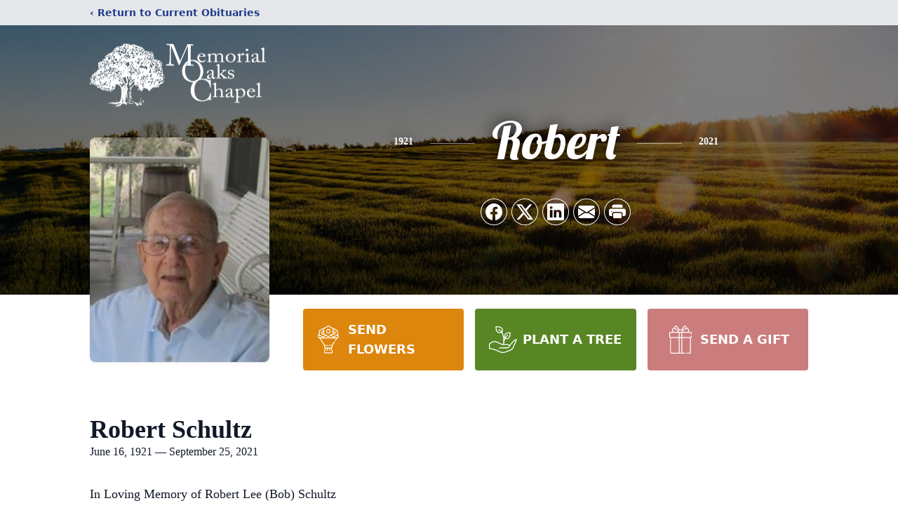

--- FILE ---
content_type: text/html; charset=utf-8
request_url: https://www.google.com/recaptcha/enterprise/anchor?ar=1&k=6LddDGsmAAAAAB3bUhYAWdexDXcfQer9QHGV8Ekg&co=aHR0cHM6Ly93d3cubWVtb3JpYWxvYWtzY2hhcGVsLmNvbTo0NDM.&hl=en&type=image&v=N67nZn4AqZkNcbeMu4prBgzg&theme=light&size=invisible&badge=bottomright&anchor-ms=20000&execute-ms=30000&cb=3bv7f6rr0udd
body_size: 48461
content:
<!DOCTYPE HTML><html dir="ltr" lang="en"><head><meta http-equiv="Content-Type" content="text/html; charset=UTF-8">
<meta http-equiv="X-UA-Compatible" content="IE=edge">
<title>reCAPTCHA</title>
<style type="text/css">
/* cyrillic-ext */
@font-face {
  font-family: 'Roboto';
  font-style: normal;
  font-weight: 400;
  font-stretch: 100%;
  src: url(//fonts.gstatic.com/s/roboto/v48/KFO7CnqEu92Fr1ME7kSn66aGLdTylUAMa3GUBHMdazTgWw.woff2) format('woff2');
  unicode-range: U+0460-052F, U+1C80-1C8A, U+20B4, U+2DE0-2DFF, U+A640-A69F, U+FE2E-FE2F;
}
/* cyrillic */
@font-face {
  font-family: 'Roboto';
  font-style: normal;
  font-weight: 400;
  font-stretch: 100%;
  src: url(//fonts.gstatic.com/s/roboto/v48/KFO7CnqEu92Fr1ME7kSn66aGLdTylUAMa3iUBHMdazTgWw.woff2) format('woff2');
  unicode-range: U+0301, U+0400-045F, U+0490-0491, U+04B0-04B1, U+2116;
}
/* greek-ext */
@font-face {
  font-family: 'Roboto';
  font-style: normal;
  font-weight: 400;
  font-stretch: 100%;
  src: url(//fonts.gstatic.com/s/roboto/v48/KFO7CnqEu92Fr1ME7kSn66aGLdTylUAMa3CUBHMdazTgWw.woff2) format('woff2');
  unicode-range: U+1F00-1FFF;
}
/* greek */
@font-face {
  font-family: 'Roboto';
  font-style: normal;
  font-weight: 400;
  font-stretch: 100%;
  src: url(//fonts.gstatic.com/s/roboto/v48/KFO7CnqEu92Fr1ME7kSn66aGLdTylUAMa3-UBHMdazTgWw.woff2) format('woff2');
  unicode-range: U+0370-0377, U+037A-037F, U+0384-038A, U+038C, U+038E-03A1, U+03A3-03FF;
}
/* math */
@font-face {
  font-family: 'Roboto';
  font-style: normal;
  font-weight: 400;
  font-stretch: 100%;
  src: url(//fonts.gstatic.com/s/roboto/v48/KFO7CnqEu92Fr1ME7kSn66aGLdTylUAMawCUBHMdazTgWw.woff2) format('woff2');
  unicode-range: U+0302-0303, U+0305, U+0307-0308, U+0310, U+0312, U+0315, U+031A, U+0326-0327, U+032C, U+032F-0330, U+0332-0333, U+0338, U+033A, U+0346, U+034D, U+0391-03A1, U+03A3-03A9, U+03B1-03C9, U+03D1, U+03D5-03D6, U+03F0-03F1, U+03F4-03F5, U+2016-2017, U+2034-2038, U+203C, U+2040, U+2043, U+2047, U+2050, U+2057, U+205F, U+2070-2071, U+2074-208E, U+2090-209C, U+20D0-20DC, U+20E1, U+20E5-20EF, U+2100-2112, U+2114-2115, U+2117-2121, U+2123-214F, U+2190, U+2192, U+2194-21AE, U+21B0-21E5, U+21F1-21F2, U+21F4-2211, U+2213-2214, U+2216-22FF, U+2308-230B, U+2310, U+2319, U+231C-2321, U+2336-237A, U+237C, U+2395, U+239B-23B7, U+23D0, U+23DC-23E1, U+2474-2475, U+25AF, U+25B3, U+25B7, U+25BD, U+25C1, U+25CA, U+25CC, U+25FB, U+266D-266F, U+27C0-27FF, U+2900-2AFF, U+2B0E-2B11, U+2B30-2B4C, U+2BFE, U+3030, U+FF5B, U+FF5D, U+1D400-1D7FF, U+1EE00-1EEFF;
}
/* symbols */
@font-face {
  font-family: 'Roboto';
  font-style: normal;
  font-weight: 400;
  font-stretch: 100%;
  src: url(//fonts.gstatic.com/s/roboto/v48/KFO7CnqEu92Fr1ME7kSn66aGLdTylUAMaxKUBHMdazTgWw.woff2) format('woff2');
  unicode-range: U+0001-000C, U+000E-001F, U+007F-009F, U+20DD-20E0, U+20E2-20E4, U+2150-218F, U+2190, U+2192, U+2194-2199, U+21AF, U+21E6-21F0, U+21F3, U+2218-2219, U+2299, U+22C4-22C6, U+2300-243F, U+2440-244A, U+2460-24FF, U+25A0-27BF, U+2800-28FF, U+2921-2922, U+2981, U+29BF, U+29EB, U+2B00-2BFF, U+4DC0-4DFF, U+FFF9-FFFB, U+10140-1018E, U+10190-1019C, U+101A0, U+101D0-101FD, U+102E0-102FB, U+10E60-10E7E, U+1D2C0-1D2D3, U+1D2E0-1D37F, U+1F000-1F0FF, U+1F100-1F1AD, U+1F1E6-1F1FF, U+1F30D-1F30F, U+1F315, U+1F31C, U+1F31E, U+1F320-1F32C, U+1F336, U+1F378, U+1F37D, U+1F382, U+1F393-1F39F, U+1F3A7-1F3A8, U+1F3AC-1F3AF, U+1F3C2, U+1F3C4-1F3C6, U+1F3CA-1F3CE, U+1F3D4-1F3E0, U+1F3ED, U+1F3F1-1F3F3, U+1F3F5-1F3F7, U+1F408, U+1F415, U+1F41F, U+1F426, U+1F43F, U+1F441-1F442, U+1F444, U+1F446-1F449, U+1F44C-1F44E, U+1F453, U+1F46A, U+1F47D, U+1F4A3, U+1F4B0, U+1F4B3, U+1F4B9, U+1F4BB, U+1F4BF, U+1F4C8-1F4CB, U+1F4D6, U+1F4DA, U+1F4DF, U+1F4E3-1F4E6, U+1F4EA-1F4ED, U+1F4F7, U+1F4F9-1F4FB, U+1F4FD-1F4FE, U+1F503, U+1F507-1F50B, U+1F50D, U+1F512-1F513, U+1F53E-1F54A, U+1F54F-1F5FA, U+1F610, U+1F650-1F67F, U+1F687, U+1F68D, U+1F691, U+1F694, U+1F698, U+1F6AD, U+1F6B2, U+1F6B9-1F6BA, U+1F6BC, U+1F6C6-1F6CF, U+1F6D3-1F6D7, U+1F6E0-1F6EA, U+1F6F0-1F6F3, U+1F6F7-1F6FC, U+1F700-1F7FF, U+1F800-1F80B, U+1F810-1F847, U+1F850-1F859, U+1F860-1F887, U+1F890-1F8AD, U+1F8B0-1F8BB, U+1F8C0-1F8C1, U+1F900-1F90B, U+1F93B, U+1F946, U+1F984, U+1F996, U+1F9E9, U+1FA00-1FA6F, U+1FA70-1FA7C, U+1FA80-1FA89, U+1FA8F-1FAC6, U+1FACE-1FADC, U+1FADF-1FAE9, U+1FAF0-1FAF8, U+1FB00-1FBFF;
}
/* vietnamese */
@font-face {
  font-family: 'Roboto';
  font-style: normal;
  font-weight: 400;
  font-stretch: 100%;
  src: url(//fonts.gstatic.com/s/roboto/v48/KFO7CnqEu92Fr1ME7kSn66aGLdTylUAMa3OUBHMdazTgWw.woff2) format('woff2');
  unicode-range: U+0102-0103, U+0110-0111, U+0128-0129, U+0168-0169, U+01A0-01A1, U+01AF-01B0, U+0300-0301, U+0303-0304, U+0308-0309, U+0323, U+0329, U+1EA0-1EF9, U+20AB;
}
/* latin-ext */
@font-face {
  font-family: 'Roboto';
  font-style: normal;
  font-weight: 400;
  font-stretch: 100%;
  src: url(//fonts.gstatic.com/s/roboto/v48/KFO7CnqEu92Fr1ME7kSn66aGLdTylUAMa3KUBHMdazTgWw.woff2) format('woff2');
  unicode-range: U+0100-02BA, U+02BD-02C5, U+02C7-02CC, U+02CE-02D7, U+02DD-02FF, U+0304, U+0308, U+0329, U+1D00-1DBF, U+1E00-1E9F, U+1EF2-1EFF, U+2020, U+20A0-20AB, U+20AD-20C0, U+2113, U+2C60-2C7F, U+A720-A7FF;
}
/* latin */
@font-face {
  font-family: 'Roboto';
  font-style: normal;
  font-weight: 400;
  font-stretch: 100%;
  src: url(//fonts.gstatic.com/s/roboto/v48/KFO7CnqEu92Fr1ME7kSn66aGLdTylUAMa3yUBHMdazQ.woff2) format('woff2');
  unicode-range: U+0000-00FF, U+0131, U+0152-0153, U+02BB-02BC, U+02C6, U+02DA, U+02DC, U+0304, U+0308, U+0329, U+2000-206F, U+20AC, U+2122, U+2191, U+2193, U+2212, U+2215, U+FEFF, U+FFFD;
}
/* cyrillic-ext */
@font-face {
  font-family: 'Roboto';
  font-style: normal;
  font-weight: 500;
  font-stretch: 100%;
  src: url(//fonts.gstatic.com/s/roboto/v48/KFO7CnqEu92Fr1ME7kSn66aGLdTylUAMa3GUBHMdazTgWw.woff2) format('woff2');
  unicode-range: U+0460-052F, U+1C80-1C8A, U+20B4, U+2DE0-2DFF, U+A640-A69F, U+FE2E-FE2F;
}
/* cyrillic */
@font-face {
  font-family: 'Roboto';
  font-style: normal;
  font-weight: 500;
  font-stretch: 100%;
  src: url(//fonts.gstatic.com/s/roboto/v48/KFO7CnqEu92Fr1ME7kSn66aGLdTylUAMa3iUBHMdazTgWw.woff2) format('woff2');
  unicode-range: U+0301, U+0400-045F, U+0490-0491, U+04B0-04B1, U+2116;
}
/* greek-ext */
@font-face {
  font-family: 'Roboto';
  font-style: normal;
  font-weight: 500;
  font-stretch: 100%;
  src: url(//fonts.gstatic.com/s/roboto/v48/KFO7CnqEu92Fr1ME7kSn66aGLdTylUAMa3CUBHMdazTgWw.woff2) format('woff2');
  unicode-range: U+1F00-1FFF;
}
/* greek */
@font-face {
  font-family: 'Roboto';
  font-style: normal;
  font-weight: 500;
  font-stretch: 100%;
  src: url(//fonts.gstatic.com/s/roboto/v48/KFO7CnqEu92Fr1ME7kSn66aGLdTylUAMa3-UBHMdazTgWw.woff2) format('woff2');
  unicode-range: U+0370-0377, U+037A-037F, U+0384-038A, U+038C, U+038E-03A1, U+03A3-03FF;
}
/* math */
@font-face {
  font-family: 'Roboto';
  font-style: normal;
  font-weight: 500;
  font-stretch: 100%;
  src: url(//fonts.gstatic.com/s/roboto/v48/KFO7CnqEu92Fr1ME7kSn66aGLdTylUAMawCUBHMdazTgWw.woff2) format('woff2');
  unicode-range: U+0302-0303, U+0305, U+0307-0308, U+0310, U+0312, U+0315, U+031A, U+0326-0327, U+032C, U+032F-0330, U+0332-0333, U+0338, U+033A, U+0346, U+034D, U+0391-03A1, U+03A3-03A9, U+03B1-03C9, U+03D1, U+03D5-03D6, U+03F0-03F1, U+03F4-03F5, U+2016-2017, U+2034-2038, U+203C, U+2040, U+2043, U+2047, U+2050, U+2057, U+205F, U+2070-2071, U+2074-208E, U+2090-209C, U+20D0-20DC, U+20E1, U+20E5-20EF, U+2100-2112, U+2114-2115, U+2117-2121, U+2123-214F, U+2190, U+2192, U+2194-21AE, U+21B0-21E5, U+21F1-21F2, U+21F4-2211, U+2213-2214, U+2216-22FF, U+2308-230B, U+2310, U+2319, U+231C-2321, U+2336-237A, U+237C, U+2395, U+239B-23B7, U+23D0, U+23DC-23E1, U+2474-2475, U+25AF, U+25B3, U+25B7, U+25BD, U+25C1, U+25CA, U+25CC, U+25FB, U+266D-266F, U+27C0-27FF, U+2900-2AFF, U+2B0E-2B11, U+2B30-2B4C, U+2BFE, U+3030, U+FF5B, U+FF5D, U+1D400-1D7FF, U+1EE00-1EEFF;
}
/* symbols */
@font-face {
  font-family: 'Roboto';
  font-style: normal;
  font-weight: 500;
  font-stretch: 100%;
  src: url(//fonts.gstatic.com/s/roboto/v48/KFO7CnqEu92Fr1ME7kSn66aGLdTylUAMaxKUBHMdazTgWw.woff2) format('woff2');
  unicode-range: U+0001-000C, U+000E-001F, U+007F-009F, U+20DD-20E0, U+20E2-20E4, U+2150-218F, U+2190, U+2192, U+2194-2199, U+21AF, U+21E6-21F0, U+21F3, U+2218-2219, U+2299, U+22C4-22C6, U+2300-243F, U+2440-244A, U+2460-24FF, U+25A0-27BF, U+2800-28FF, U+2921-2922, U+2981, U+29BF, U+29EB, U+2B00-2BFF, U+4DC0-4DFF, U+FFF9-FFFB, U+10140-1018E, U+10190-1019C, U+101A0, U+101D0-101FD, U+102E0-102FB, U+10E60-10E7E, U+1D2C0-1D2D3, U+1D2E0-1D37F, U+1F000-1F0FF, U+1F100-1F1AD, U+1F1E6-1F1FF, U+1F30D-1F30F, U+1F315, U+1F31C, U+1F31E, U+1F320-1F32C, U+1F336, U+1F378, U+1F37D, U+1F382, U+1F393-1F39F, U+1F3A7-1F3A8, U+1F3AC-1F3AF, U+1F3C2, U+1F3C4-1F3C6, U+1F3CA-1F3CE, U+1F3D4-1F3E0, U+1F3ED, U+1F3F1-1F3F3, U+1F3F5-1F3F7, U+1F408, U+1F415, U+1F41F, U+1F426, U+1F43F, U+1F441-1F442, U+1F444, U+1F446-1F449, U+1F44C-1F44E, U+1F453, U+1F46A, U+1F47D, U+1F4A3, U+1F4B0, U+1F4B3, U+1F4B9, U+1F4BB, U+1F4BF, U+1F4C8-1F4CB, U+1F4D6, U+1F4DA, U+1F4DF, U+1F4E3-1F4E6, U+1F4EA-1F4ED, U+1F4F7, U+1F4F9-1F4FB, U+1F4FD-1F4FE, U+1F503, U+1F507-1F50B, U+1F50D, U+1F512-1F513, U+1F53E-1F54A, U+1F54F-1F5FA, U+1F610, U+1F650-1F67F, U+1F687, U+1F68D, U+1F691, U+1F694, U+1F698, U+1F6AD, U+1F6B2, U+1F6B9-1F6BA, U+1F6BC, U+1F6C6-1F6CF, U+1F6D3-1F6D7, U+1F6E0-1F6EA, U+1F6F0-1F6F3, U+1F6F7-1F6FC, U+1F700-1F7FF, U+1F800-1F80B, U+1F810-1F847, U+1F850-1F859, U+1F860-1F887, U+1F890-1F8AD, U+1F8B0-1F8BB, U+1F8C0-1F8C1, U+1F900-1F90B, U+1F93B, U+1F946, U+1F984, U+1F996, U+1F9E9, U+1FA00-1FA6F, U+1FA70-1FA7C, U+1FA80-1FA89, U+1FA8F-1FAC6, U+1FACE-1FADC, U+1FADF-1FAE9, U+1FAF0-1FAF8, U+1FB00-1FBFF;
}
/* vietnamese */
@font-face {
  font-family: 'Roboto';
  font-style: normal;
  font-weight: 500;
  font-stretch: 100%;
  src: url(//fonts.gstatic.com/s/roboto/v48/KFO7CnqEu92Fr1ME7kSn66aGLdTylUAMa3OUBHMdazTgWw.woff2) format('woff2');
  unicode-range: U+0102-0103, U+0110-0111, U+0128-0129, U+0168-0169, U+01A0-01A1, U+01AF-01B0, U+0300-0301, U+0303-0304, U+0308-0309, U+0323, U+0329, U+1EA0-1EF9, U+20AB;
}
/* latin-ext */
@font-face {
  font-family: 'Roboto';
  font-style: normal;
  font-weight: 500;
  font-stretch: 100%;
  src: url(//fonts.gstatic.com/s/roboto/v48/KFO7CnqEu92Fr1ME7kSn66aGLdTylUAMa3KUBHMdazTgWw.woff2) format('woff2');
  unicode-range: U+0100-02BA, U+02BD-02C5, U+02C7-02CC, U+02CE-02D7, U+02DD-02FF, U+0304, U+0308, U+0329, U+1D00-1DBF, U+1E00-1E9F, U+1EF2-1EFF, U+2020, U+20A0-20AB, U+20AD-20C0, U+2113, U+2C60-2C7F, U+A720-A7FF;
}
/* latin */
@font-face {
  font-family: 'Roboto';
  font-style: normal;
  font-weight: 500;
  font-stretch: 100%;
  src: url(//fonts.gstatic.com/s/roboto/v48/KFO7CnqEu92Fr1ME7kSn66aGLdTylUAMa3yUBHMdazQ.woff2) format('woff2');
  unicode-range: U+0000-00FF, U+0131, U+0152-0153, U+02BB-02BC, U+02C6, U+02DA, U+02DC, U+0304, U+0308, U+0329, U+2000-206F, U+20AC, U+2122, U+2191, U+2193, U+2212, U+2215, U+FEFF, U+FFFD;
}
/* cyrillic-ext */
@font-face {
  font-family: 'Roboto';
  font-style: normal;
  font-weight: 900;
  font-stretch: 100%;
  src: url(//fonts.gstatic.com/s/roboto/v48/KFO7CnqEu92Fr1ME7kSn66aGLdTylUAMa3GUBHMdazTgWw.woff2) format('woff2');
  unicode-range: U+0460-052F, U+1C80-1C8A, U+20B4, U+2DE0-2DFF, U+A640-A69F, U+FE2E-FE2F;
}
/* cyrillic */
@font-face {
  font-family: 'Roboto';
  font-style: normal;
  font-weight: 900;
  font-stretch: 100%;
  src: url(//fonts.gstatic.com/s/roboto/v48/KFO7CnqEu92Fr1ME7kSn66aGLdTylUAMa3iUBHMdazTgWw.woff2) format('woff2');
  unicode-range: U+0301, U+0400-045F, U+0490-0491, U+04B0-04B1, U+2116;
}
/* greek-ext */
@font-face {
  font-family: 'Roboto';
  font-style: normal;
  font-weight: 900;
  font-stretch: 100%;
  src: url(//fonts.gstatic.com/s/roboto/v48/KFO7CnqEu92Fr1ME7kSn66aGLdTylUAMa3CUBHMdazTgWw.woff2) format('woff2');
  unicode-range: U+1F00-1FFF;
}
/* greek */
@font-face {
  font-family: 'Roboto';
  font-style: normal;
  font-weight: 900;
  font-stretch: 100%;
  src: url(//fonts.gstatic.com/s/roboto/v48/KFO7CnqEu92Fr1ME7kSn66aGLdTylUAMa3-UBHMdazTgWw.woff2) format('woff2');
  unicode-range: U+0370-0377, U+037A-037F, U+0384-038A, U+038C, U+038E-03A1, U+03A3-03FF;
}
/* math */
@font-face {
  font-family: 'Roboto';
  font-style: normal;
  font-weight: 900;
  font-stretch: 100%;
  src: url(//fonts.gstatic.com/s/roboto/v48/KFO7CnqEu92Fr1ME7kSn66aGLdTylUAMawCUBHMdazTgWw.woff2) format('woff2');
  unicode-range: U+0302-0303, U+0305, U+0307-0308, U+0310, U+0312, U+0315, U+031A, U+0326-0327, U+032C, U+032F-0330, U+0332-0333, U+0338, U+033A, U+0346, U+034D, U+0391-03A1, U+03A3-03A9, U+03B1-03C9, U+03D1, U+03D5-03D6, U+03F0-03F1, U+03F4-03F5, U+2016-2017, U+2034-2038, U+203C, U+2040, U+2043, U+2047, U+2050, U+2057, U+205F, U+2070-2071, U+2074-208E, U+2090-209C, U+20D0-20DC, U+20E1, U+20E5-20EF, U+2100-2112, U+2114-2115, U+2117-2121, U+2123-214F, U+2190, U+2192, U+2194-21AE, U+21B0-21E5, U+21F1-21F2, U+21F4-2211, U+2213-2214, U+2216-22FF, U+2308-230B, U+2310, U+2319, U+231C-2321, U+2336-237A, U+237C, U+2395, U+239B-23B7, U+23D0, U+23DC-23E1, U+2474-2475, U+25AF, U+25B3, U+25B7, U+25BD, U+25C1, U+25CA, U+25CC, U+25FB, U+266D-266F, U+27C0-27FF, U+2900-2AFF, U+2B0E-2B11, U+2B30-2B4C, U+2BFE, U+3030, U+FF5B, U+FF5D, U+1D400-1D7FF, U+1EE00-1EEFF;
}
/* symbols */
@font-face {
  font-family: 'Roboto';
  font-style: normal;
  font-weight: 900;
  font-stretch: 100%;
  src: url(//fonts.gstatic.com/s/roboto/v48/KFO7CnqEu92Fr1ME7kSn66aGLdTylUAMaxKUBHMdazTgWw.woff2) format('woff2');
  unicode-range: U+0001-000C, U+000E-001F, U+007F-009F, U+20DD-20E0, U+20E2-20E4, U+2150-218F, U+2190, U+2192, U+2194-2199, U+21AF, U+21E6-21F0, U+21F3, U+2218-2219, U+2299, U+22C4-22C6, U+2300-243F, U+2440-244A, U+2460-24FF, U+25A0-27BF, U+2800-28FF, U+2921-2922, U+2981, U+29BF, U+29EB, U+2B00-2BFF, U+4DC0-4DFF, U+FFF9-FFFB, U+10140-1018E, U+10190-1019C, U+101A0, U+101D0-101FD, U+102E0-102FB, U+10E60-10E7E, U+1D2C0-1D2D3, U+1D2E0-1D37F, U+1F000-1F0FF, U+1F100-1F1AD, U+1F1E6-1F1FF, U+1F30D-1F30F, U+1F315, U+1F31C, U+1F31E, U+1F320-1F32C, U+1F336, U+1F378, U+1F37D, U+1F382, U+1F393-1F39F, U+1F3A7-1F3A8, U+1F3AC-1F3AF, U+1F3C2, U+1F3C4-1F3C6, U+1F3CA-1F3CE, U+1F3D4-1F3E0, U+1F3ED, U+1F3F1-1F3F3, U+1F3F5-1F3F7, U+1F408, U+1F415, U+1F41F, U+1F426, U+1F43F, U+1F441-1F442, U+1F444, U+1F446-1F449, U+1F44C-1F44E, U+1F453, U+1F46A, U+1F47D, U+1F4A3, U+1F4B0, U+1F4B3, U+1F4B9, U+1F4BB, U+1F4BF, U+1F4C8-1F4CB, U+1F4D6, U+1F4DA, U+1F4DF, U+1F4E3-1F4E6, U+1F4EA-1F4ED, U+1F4F7, U+1F4F9-1F4FB, U+1F4FD-1F4FE, U+1F503, U+1F507-1F50B, U+1F50D, U+1F512-1F513, U+1F53E-1F54A, U+1F54F-1F5FA, U+1F610, U+1F650-1F67F, U+1F687, U+1F68D, U+1F691, U+1F694, U+1F698, U+1F6AD, U+1F6B2, U+1F6B9-1F6BA, U+1F6BC, U+1F6C6-1F6CF, U+1F6D3-1F6D7, U+1F6E0-1F6EA, U+1F6F0-1F6F3, U+1F6F7-1F6FC, U+1F700-1F7FF, U+1F800-1F80B, U+1F810-1F847, U+1F850-1F859, U+1F860-1F887, U+1F890-1F8AD, U+1F8B0-1F8BB, U+1F8C0-1F8C1, U+1F900-1F90B, U+1F93B, U+1F946, U+1F984, U+1F996, U+1F9E9, U+1FA00-1FA6F, U+1FA70-1FA7C, U+1FA80-1FA89, U+1FA8F-1FAC6, U+1FACE-1FADC, U+1FADF-1FAE9, U+1FAF0-1FAF8, U+1FB00-1FBFF;
}
/* vietnamese */
@font-face {
  font-family: 'Roboto';
  font-style: normal;
  font-weight: 900;
  font-stretch: 100%;
  src: url(//fonts.gstatic.com/s/roboto/v48/KFO7CnqEu92Fr1ME7kSn66aGLdTylUAMa3OUBHMdazTgWw.woff2) format('woff2');
  unicode-range: U+0102-0103, U+0110-0111, U+0128-0129, U+0168-0169, U+01A0-01A1, U+01AF-01B0, U+0300-0301, U+0303-0304, U+0308-0309, U+0323, U+0329, U+1EA0-1EF9, U+20AB;
}
/* latin-ext */
@font-face {
  font-family: 'Roboto';
  font-style: normal;
  font-weight: 900;
  font-stretch: 100%;
  src: url(//fonts.gstatic.com/s/roboto/v48/KFO7CnqEu92Fr1ME7kSn66aGLdTylUAMa3KUBHMdazTgWw.woff2) format('woff2');
  unicode-range: U+0100-02BA, U+02BD-02C5, U+02C7-02CC, U+02CE-02D7, U+02DD-02FF, U+0304, U+0308, U+0329, U+1D00-1DBF, U+1E00-1E9F, U+1EF2-1EFF, U+2020, U+20A0-20AB, U+20AD-20C0, U+2113, U+2C60-2C7F, U+A720-A7FF;
}
/* latin */
@font-face {
  font-family: 'Roboto';
  font-style: normal;
  font-weight: 900;
  font-stretch: 100%;
  src: url(//fonts.gstatic.com/s/roboto/v48/KFO7CnqEu92Fr1ME7kSn66aGLdTylUAMa3yUBHMdazQ.woff2) format('woff2');
  unicode-range: U+0000-00FF, U+0131, U+0152-0153, U+02BB-02BC, U+02C6, U+02DA, U+02DC, U+0304, U+0308, U+0329, U+2000-206F, U+20AC, U+2122, U+2191, U+2193, U+2212, U+2215, U+FEFF, U+FFFD;
}

</style>
<link rel="stylesheet" type="text/css" href="https://www.gstatic.com/recaptcha/releases/N67nZn4AqZkNcbeMu4prBgzg/styles__ltr.css">
<script nonce="oUjjrYfhik7urgQnmU4zZw" type="text/javascript">window['__recaptcha_api'] = 'https://www.google.com/recaptcha/enterprise/';</script>
<script type="text/javascript" src="https://www.gstatic.com/recaptcha/releases/N67nZn4AqZkNcbeMu4prBgzg/recaptcha__en.js" nonce="oUjjrYfhik7urgQnmU4zZw">
      
    </script></head>
<body><div id="rc-anchor-alert" class="rc-anchor-alert"></div>
<input type="hidden" id="recaptcha-token" value="[base64]">
<script type="text/javascript" nonce="oUjjrYfhik7urgQnmU4zZw">
      recaptcha.anchor.Main.init("[\x22ainput\x22,[\x22bgdata\x22,\x22\x22,\[base64]/[base64]/[base64]/[base64]/[base64]/[base64]/KGcoTywyNTMsTy5PKSxVRyhPLEMpKTpnKE8sMjUzLEMpLE8pKSxsKSksTykpfSxieT1mdW5jdGlvbihDLE8sdSxsKXtmb3IobD0odT1SKEMpLDApO08+MDtPLS0pbD1sPDw4fFooQyk7ZyhDLHUsbCl9LFVHPWZ1bmN0aW9uKEMsTyl7Qy5pLmxlbmd0aD4xMDQ/[base64]/[base64]/[base64]/[base64]/[base64]/[base64]/[base64]\\u003d\x22,\[base64]\\u003d\x22,\x22wrFgw5VJw6YOw4o8cw3ClhnCq0Eaw5TCiTBCC8O/wrsgwp5sMsKbw6zCqMOiPsK9wo3Dkg3CmgnCpjbDlsKdESUuwphLWXI7wr7DonomMhvCk8KNAcKXNUXDrMOER8O8UsKmQ2DDhiXCrMOeXUsmQsOQc8KRwr/DsX/Ds1gnwqrDhMO7V8Ohw53CsEnDicODw4fDrsKALsOQwrvDoRR1w4ByI8KQw5nDmXdmY23DiA93w6/CjsKpVsO1w5zDocKQCMK0w4FhTMOhYcKQIcK7K3wgwplDwqF+woR1wpnDhmR/wpxRQVzChEwzwr3DmsOUGSQ1f3FGYyLDhMOBwpnDoj5Lw5MgHytzAnB0wpk9W3oCIU0vIE/ChAl5w6nDpx/CncKrw53Ckmx7LnoSwpDDiEvCtMOrw6Z4w7xdw7XDtsKKwoMvaALCh8K3wrIfwoRnwp3CicKGw4rDt1VXezVww6xVJlohVAvDpcKuwrtMcXdGXXM/wq3CqV7Dt2zDkBrCuC/Dl8K3XjoGw4vDug18w7/Ci8OIByXDm8OHU8KxwpJnSMKiw7RFEQ7DsH7Dt2zDlEpkwolhw7cGT8Kxw6k2wqpBIihYw7XCpj/DgkU/[base64]/[base64]/CnsOjwpTDiwtYw4nCrMOmMSpIwqI8w58RHR/DsExLMcOhwqh8wp/DjhV1woN/ecORQMKbwrjCkcKRwpvCg2sswp9BwrvCgMOJwqbDrW7DrMO2CMKlwqjCsTJCGE0iHjnCmcK1woljw5BEwqEIMsKdLMKgwrLDuAXCpQYRw7xzP3/DqcKtwoFceE53PcKFwrAWZ8OXaXV9w7AtwoYmLgvCv8Oiw77Cn8OlMSh0w5bDkcKrwrrDmibCiULDsHfCksOjw7dmw48Sw5XDsS7CkDw7wrkCaS3DjMKxIlrDmcKAGjHCmsOmcsODcjzDvsKSw4/CtU1mI8Ofw7DCjSobw7xrwoDDoAEHw7QwGQEoWMOpwr92w7Ifwq4WI1d1w5FuwqR+YU4JB8OWw4fDoWZuw6llCCUIdm/DjsKFw5V4XcOHAcO/[base64]/wpbDv8KDVcOZw43CvMK1w5xtFgDDoMKywqnChsKKfXXDlWZ9wqTDiwEFw5fCqF/CtkNpb3ltXMOOCEZSbHrDlVbCmcOAwoLCoMO0MmfCu2HCpRUXcTHChsO5wqp+w68Fw618wpRuMz3CklDCjcOFHcOwesKqezZ6woLCrHhTw4vCk3TCocOjRMOmYxzCjcOewrLDo8K1w5QUw6/[base64]/Ct8OawqwCexbCmMOqVnQBwq/CulQ3GcOhTSfDmUdgehPDhcOeWwXCtcOpw7h9wpfDvcKqCsOrUDPDvsOlBkpfE3E9c8OnEnMtw5JWOMO6w5XCoW1ILkfCmAHCjTQGecK7wo9qV3IRVxnCg8Kfw6IwAcKIQcOWTjZuw7B2wp3ClxTCoMKyw6DDtcKyw7PDvhwawp/CnEsZwqPDocKFU8Kiw6jCkcKkIkLDlcKLZsKnCsKow7ZHC8OHRGrDrcKOIyzDocOVwovDoMO0HMKKw7LDj2fCtMOLcsKjwpMQLwjDs8O1HMOGwoN6wotKw4s5PsKkeVdawqxWw7oAPcKcw47Do3ksRMOcfCpZwqXDp8Oswok/w40dw5ofwpvDh8KGRcORPMOzwop2wo/CsVTCtsO3K0stZcOwE8KTcF94REvCusOoZMKlw6opMcK2wrVAwrB2wppDTsKnwoHDq8OWwoYDGMKKSsOPQz/Dq8KYwqDDqsKxwr7CpF9jCMKRwq3Cnksbw7TDr8O3NcOow4fCoMOvQy1Rw7zDnmAHw7nCjcOtYmcvDMOOTB/CpMOtwo/DtVxSNsKUUnDDscKkLh4MSMKlb09Pw4TCn0k3w5lVEnvDtcK0wojDs8Kew77DucOcL8OcwovCh8OKV8Oow7/DsMKjwo3DkVwtKsOHwo3Co8OEw4YgFyEHcsOZw7rDlRl6w6Vxw6bDsGp5wrjDhmzCs8KNw4LDu8OmwrfCvMKFUcOtLcKMc8OEw7Z/wrxCw4wpw5fCucOdw6kuW8KObWHCpynCsBvCqcKbwqPCpyrCjsKBX2h4ZhzDoDnDhMOrWMKaSW3DpsKOL1p2fsOySQXCiMKrCcKGw7BJZEolw5fDl8KDwqzDugoQwoXCssKbKMK0GMOkXBvDnWNzbB3DgHfDsV/[base64]/CnMOZMDJpfMKUwpREw7fCnidabMOKfGPCg8OTJ8K0WcO2w7VIw4QIYcOzBcKVK8Oqw7rDjsKuw6nCgcOcJy3Cv8OYwpU8w6bDlGlCw6tuwo3CvhQmwqrDukYiw5/CrsKLJzB5EMK3w6kzPgjDtwrDhcODwpFgwp/CpGLDhMKpw7IxfgkHwpE+w5zCpsKaAcKtwqDDh8Ohw7kUw7zDn8OCwo0OdMKrwqZRwpDCrAdXTgwyw7nCj0s7w4bDkMK/EMKRw41MCsOfL8OTwo45w6HDoMOIwrHClhbDpSHCsDPDnBDDhsONW3vCrMOmw7UxOFrDvAHDnkTDnS/CkDArwq7DocKcAVYYwoMCw6/Dl8ONwqg5CMO/VsK9w4MGwq1TdMKZwrDCvMOaw50eeMOMZz7Cpj/CicK6alXCjhgcGMOJwqMxw5LCmMKrGizCqg0ZNMKEBsK8CUESwqcpOMO4PcOVVcO1w7pqwqpfecOSw6wlNA1SwqsqSMK2wqwMw6Nnw6DCiB1uBMOLwodew7oRw7rCocOwwozCn8OHUMKzXV8WwrR6bcOUwonCgSjCrsKDwrDCpsOgDi/CgjDDtcKxWMOrdEo/A0YNw4zDpMKTw6chwq1/[base64]/KR/[base64]/wrVHJ8KQwrsKwrnCocOmecKOw7zDgMKZUXjDnCbCpsKVw6bCrsO2YG9zacOeUMOCw7UvwqwyVlgAVBxKwp7CsXLCqsKhdC/DiFLCm1QCRXbDu2oxWsKEJsO5Mn7Cq3/Du8KlwoNZwoMWGDjCq8K1w6wzJ3/CqxTDkFxBFsOJw4bDhSxJw5bCh8OuBgM/[base64]/[base64]/[base64]/[base64]/w4A+wooHc8O8w5bCvMKtwpLDusKHDFzDo0jDjBLCvR0Lw7PCiSkDOsKCwoRaPsK/Qj96Mj5GV8OkwpjDvcOlw5jCqcKBCcOCBUNiN8K4YCgxwpnDh8O6w7vCvMOBwqoJw75JAsOPwp3Ds1rDkHc9wqJcwpxiw7jCoAEuJ3JHwrgDw7DCpcKSRHIGS8Klw5gmFjMEwolUw4srLFc/[base64]/CghAXw6LClMOfIh/[base64]/YsO8ehM8EsOMw6zCs8Kkw4VmEVHDhcOuw5XCkzDDkjXDonIWFsKnQ8O3wqTCmMOyw4PDrQvDjcOAYMKKIR/CpsKrwotQcl/DtAXCuMKLQ1Z+w6psw49vw6F2w57CusOyJMOJw67DjcOzUQkswqEhw5wmbcOOHEBbwpRawp/Ch8OLWChzIcORwp3ClMOCwrLCoh04QsOmKMKcGys8V0PCpFAaw5XDgcKswrjDhsK+w4bDm8KSwp0YwovDsDYhwqYEOUNTA8KLw4/DhT7CpCzCtQdNw4XCoMO3N2bCjiV7dXnCrF/[base64]/Cm2nDuMO1woDCisKaw77DiMKyw4XCnMKlwq/DpxJsc0hGbMKDwrQ/[base64]/DmsOUw4LDksKhwoLCkwHCmjLCmBdhIH7DtBnCuybCqsOVL8KOTV99HXHCgcONMHPDtcO4w47DksOkGjM1wr7Dgy/DrcKhw6hGw7o0BMK7KcKhdMKKMQHDpG/ChMO5O0Y+w4l0wqZ1wpjDhEY4YBUHE8Otw6duZTLDncK7W8KlRsKKw55bw4jDuSPCm2TCkCTDnsKTMMKIHXxmJzZYVcKADcOiMcO7PU4fw4TDtWjDt8O9AcKNwq3ChsK0w6s4S8K+wqDCjCbCrcKqwqDCuQt5wr8Hw6/CrsKTw5vCuELDlxcBwrXCg8OZwoEZwrXCqm4gwrrCiC9BIMK/b8OZw5FVwqpjw6rCv8KOQgRSw6pJw5bCo2DDhmjDq0vDvmEuw4JcXcKfUT7DrxsYSCYKQ8KCw4LCtAxNw6/DusOjw47DoEJYf3UYw6TDimzDjEIJKC9tecKbwqo0d8Oow6TDvUEqLcOMwqTCvsKja8KOOsOJwplhTMOsBTURScO0w5jCmMKLwrNGwoUQXGjCuCfDvcKtw5HDo8OjcUV6ZnwGE07DoUrCjDXDiwVUwpDDl0LCuC/CmMK9w50Awrg2P3gfLcOQw7DClTQOwojCkXdrwpzChmZYw7UJw4Vxw5kKwqTClcKcKMOKw4IHfzRJw57CnkrCoMKrVlFBwonCmDE4HsKhFSc5RSlHL8Onw6XDicKgRsKrwq3DqDTDnAnCgC0qw5DCsALDjCrDosKUXEsjwo3DizXDjD7CnMO1Vi4ZWcKpw755cA/DnsKEw5PCn8OQX8O4wpkoSgUlQQbDtzjCkMOGS8KRNUjCq2oHKcKmwoJMw418wqrCtsOEwpfCmsKHMsOafSTDtsOEwo/DugdpwqotdcKpw6JaVcO6NVbDq2zCoSQpMcK5UVLDvcKowrjChx3DuTjCh8K1WkllwrfCnT7Cq3XCrBhUIMKWSsOefETDt8KqwofDiMKEUyfCsWVpBcOmM8Ohw5F4w67Cv8OALcKxw4TDjy/[base64]/w5LCrS8Mw4I6wrUYwq3DtHnDmW/CkynDhknDml3DmR4GIEkhwqTDvgjDpMKrVBMqLwPDn8KQQyLDiDjDkRTCp8K7w7bDrsKdDGjDjzcKw7Unw6ILw7c9wpJnacOSBGF0KGrCiMKcw6xRw6QkJcOJwop/wqXDjnXCr8Owf8KnwrnCtcOwNcKJwpHCsMO4AsOSdMKmw6/Dm8OfwrEXw7U3wrnDk109wojCgwbDosKNwq1Lw5PCrMKQTzXCiMOqFCvDpXPCoMKEOCfCkcOxw7/[base64]/w7LDpsKeasOeVcKRwqN5wqzDrHvDp8KIHRzDsSnCkcO4w6FPPSHDnElywqMOw7YBN0LDscOKw7VgKX3CjcKtTGzDtl4Ow7rCoizCtELDhhclwr3Dhx3CvwN9Njtxw5jCinzCnsKxaVBzQsOtXkHChcO5wrPCtxLCqMKAZkNZw4Rzwp9zcybCty/DjMKXw7Ekw6rCuQrDngFZwpzDnAdzRU0Wwr8Fwp/DhsOQw68bw7lDbsOScVohIwgATXfCscK2w7Ugwo0dw5rCh8OtcsKuYMKVHEfCtHLDtMOHYxoHP0l8w5kNME7DmsKCXcKawrHDjQXCkMKJwrvDn8KPwpzDmQvCq8KIfHnDqcKCwqLDrsKQw5LDicO7IAXCol/Dl8OGw6nDi8OUTcK8w5PDrUg+Ph8EesOyc1FeD8OsFcOZMlhrwrDChsOQTsKzeGo/wqDDnmFKwq07AsKUwqrCoHQjw4EhFcKzw5nCiMOGw57CosKnE8OCcRdLDXjDk8Odw58+wpdAdUYXw4zDqlvDpcKYw43CgMOswrrCm8OqwpcJf8KjfwDCrXDDnMKEwrVGC8O8K1DDuzjCmcOCw6HDi8Klcx3CiMKDNxnCuGwrVcOXwovDjcK5w4gSE1JSLm/ChMKAwqIaRMO5PQzCtMO4XUrChcKqw7l2V8OaLsKKbcOdJsKzwrMcwqzClBlYwqMewqrCgg5UwpjDqW8SwqTDq0l2CMONw6l5w77DkmXCh0IfwpnCpMOgw7LCkMKnw7tUK3x4XkjCtxdXTsOhUn3DoMK/YicyS8O0wr8DLRwhUcOYw4PDsDzCuMOLFcOFasOdYsKlw7YtPD8CVCczawF2w7nDnEUtLgZTw6F1w5UVw53CiiJcURpVEHjChMKFw4YFWx4cb8OVwqLCpGHDscK6GjHDhxMDTjFZwrvDvS8Mw5ZiRxPCp8O/wr7ClRHChSLDrCEawrDDqcKYw5gcw5FbZ1bCicKhw7fCgcOEX8KbCMOHwo4Sw6YIfFnDhMKbwqjCm3Iif3jCtsO9UsKxw5l4wqHCoGtEE8OaYsK0Q1TCnGYSDX3DimXDvMOxwrEBcsO3cMKjw4RCO8OaOMKnw4PDr3/Di8Odw7YufsOFQy50BsO6w7rCpcODw6zCgEF4w6F9wo/[base64]/wqPCocOQS8ODwpvDljvDl2I6WMKVwqjDksOuIcKXwrlIwooSKl3CkMKGBwdsGBbCrmDDsMKKwo7CpcO8w6TCrsO2ccKbwrHDsxHDjRTCmE0dwrDDp8K4QsK+BMKtHU0wwq43wqwsZTHDmh9bw4bCiDHCgk5pw4TDrh/DqQcHw4vDikAqw6M5w4vDpC7CkjsMw5rChDgzHmtqWl3DkwwqHMO/[base64]/CvFnCmzrCqWDCpUdPAsKSXmlQGMOfwpPDhyZgw7XCkgnDrcOXN8K6LnjDmcKdw4rCgg/[base64]/[base64]/wpRTQn3DrMORwoHDqlnDh8OYaMKLwrjCk8KhTsOKNsKuSHfDt8OqZinDqcO0HMKGc3XCg8KnWcO4w6YIRsKbw4jDtFF5wohnUD0Qw4PDtmPDuMKawqrDisK8SAp2w7vDj8ODw47CiVPCgQJ8wp1ITcOfTMOTwrTCkcKHw6fCh1XCoMOmL8K/IsKowoHDnmQbYEZzQsKbUMKcH8KNwqbChsO7w6Mrw4xKwrzCtCcBwpfCjmbCj1XDh13DvEY1w6DDjMKiOcKewqFNQhkDwrnClcO+aXHDgXUPwqNBw6pzHMKzfmoEF8K3cE/Drho/wp4uwojCosOZScKcJMOQwrhrw53CgsKQTcKPYsKFY8KmDEQIwoDCj8KlKkHCkRnDu8ODcwcaahowASfCoMOmJMKBw7tpCMKBw6xtNVvCtgjCg3DCqX7CksOweAjDp8OiPcKgw7gDe8KmfQvDqcKbaxEXcMO/HhRqwpdYHMK8IjPDqsOowrTCgzhGRMK3ez8mwr45w5rCpsO/[base64]/DocOCwqfDnMK4IsKkw7bCn1zCpcKfw587woc2M1PDojlfwqxzwrhAOGNdwrvClMKYEMOFS1/ChE8xwo3DlMOAw5rDqVBHw6jDtMKAXMKTQiR2QiLDjHYkWMKowpvDn0BsNkJcagLCkWjDvR8MwogfMEPCpwnDqW1VFsOJw5PCuU/DtcOuQH5Aw4prX0FcwqLDt8Otw6Yvwr8aw7kFwoLDtBcfVArClkcDUMKTFcKTwq/DohXCsR/CiQIZe8KGwqBTCBnCmcOewrPClzHCqsOQw43DjkhyGi7Dix3DnsKawqZ0w4rCjXJuwrPDolgnw5/CmHcxLMOEXsKDJsOcwrBaw67DmMOzYnvDgwfCg23CokbCqVPDkkvCuhDCgcKgHsKPZsK/EMKcaWTCvld8wp3Cg0ITPns/IFzDg37CsxTCr8KTb0thwrs2wpp9w4DDhMO5IlsIw57CjsKUwoXDosK+wp3DksO7f3HDmRUPCMKbwrfDj0cHwppaaE3Chjh0w7TCv8OVYkfCucKEOsOVw6DDukozDcODwpfCnxZ8Z8Oaw6YMw6lOw4/Dn1fDsgcwTsOHw60+w78gw6czbsOdXDfDhcOqw7cSTsKjZ8KMKnXDvsKUNRc7w4Inw7PCmsKMRArCvcKNX8ONSMKrfMOQcsKDHsO5wr/Cr1tHwrl0VsO2FsKDwrxHw6lIIcOlG8OwJsOpNsKjwrwsJ1rDq0PDrcONw7rDosK0XcK3wqXDk8Kmw5ZCBMOlAcOaw6sGwpp/w598wrEuwqvDlsKqw4fDtUEhXsK9KcO4w6FgwqfCjsKFw79KdxhZw4TDhkhgAgDCoEQFD8KOw7Y/wp/CojF1wqfDuzXDvMO6wq/[base64]/Dl8OBwoMAwrI/HcO4w78cUsKMw6bCsMK7wr3Csm/Ds8KnwqkOwoBxwodTWsOCw7V1wqvCpD15B0vDrcOdw5Y6VTsRw4DDjRzCnMKqw4Yrw6fDsAXDsSlZZn3DsWzDuGIJMm3DkjPDj8KywobCjMKDw4YLRsO/VsOgw5TDsCXCkFHCpjLDgBzCuETCu8Osw5hCwoxyw7FjQSXCkMOgwo3DpcKow4fCo2PDjcKxw5JhAnkbwrYlw6kdcEfCrsOJw7M2w4NpKRrDgcKgYsKbQkYhwoh7G1bDmsKpw5vDp8ONZl7CmRrChMOyJ8OaB8KzwpHCosKDXx9/wrfCrcKFF8K4HC7DhGHCscONwr4QJG/[base64]/ColnDrcOXI2jCjMKcHMKANMO4w4rDgSpuBMK3wofCn8KjG8OpwoYPw5nDiiUqw55ETcK0wpXDj8O6WsOwGX3Cn35PUjRnEi/CjT3CocKLT2wdwoHDtHJfwrzDj8K4wqjCvMO/PRPCvgjDkFPDk2hJZ8O8KwB8wpzCgsOpUMOTJV1TT8Onw6lJw6LDgcOAXsKWW3TDgivCkcKcFMOcI8KdwoU1w4DCmm44H8K1wrcOwqZswol9w7lSw6kXwpjDo8KoBVfDjUp4ciTCk1fCpTgrVwo/wokxw4bDj8Ofw7YCVMK0HmVVEsOoCMKaesKhw5ViwrZbacOzHwdBwrzCisKDwrHCoTVYdWDCjDpbAMKeYnnCtgTDkVTCncOvYsKdw5DDnsOOd8OHKF3CiMKMwpJDw4IuZcOlwqXDrhTCt8KHUlJIw5Uiw67CmhTDnXvCig8Aw6VTPh/CvMO4wofDq8KSbcOEwrnCunrDthdbWC7CkTgrc0BWwo/CvcOZAsO+w5QNw6/[base64]/DjQ8zWcOGJFnCvcKXw4Ahw4hlwpfDiDhVw4LCosOawr7DsjJqwpLDgMOCH0tCwoDDo8KfUcKGwoVmcEtlw7Fywr7CkVs/wpTCmSlmJzfDsQDDnxbDmsKLBMOXwpI2a3vCkB7DvBnCnRHDvUBmwqtUwoJAw5/ClznDkznCt8KkcnTCjEXDsMK3JcKgGQtNS0HDhXNuw5XCsMKmw7zCj8OgwqbDoBzCgnbDh3vDjzzCksK4Z8Kcwo4kwoo6VV9mw7PCrTp7wrsqCFo/w6k0GMOWTyjCgg1Ww6csOcKmC8K0w6c6w6nDo8KrWsOKAsKDIXULwqzDkcKpTQZjXcKBw7ItwqXDmXPDmCTDpsOBwoUQXUMuYHQxwpFhw50gwrd0w71cKnINIDTCtjg/[base64]/DmsORR8O0w4DCtkozLG1sLm0EIxMQw4rDm3p/[base64]/w7NHbn/Dp8KYeVjCuCklw7B3FBtIBiNfwq3DpsOYw7jCm8OKw5LDiEfDh0ZhM8OBwrdpYcKQNkHCn2VewoLCscKaw5/[base64]/CusK0GhzCpWPCosKXA8OocMOjw5DDp8KeQylbZHLCr3QjT8OFa8OGNFMvCDYLwrBxw7jCusK4ZmUTAcOHw7fDgMOceMKnwoDDksKyQhnDtUd7w6sZAl5nw7Bxw6TCvcKCD8K9WnYCQ8KiwroET1hRY0LDgcKYw44Vw4bDkQbDnRM9Sn46wqQdwqDDsMOQwpoywrPCnT/CgsOcCMOPw5rDmMKvXjjDnzXDusOyw7YFdws/w6g/wrtXw73CsGLDiQMCC8O7Uwp+wqrCizHCscOlCcKNAsOROMKEw5PClcK+w7V4VRl0w4rDosOMw63DlcKpw4gBZsKcecOxw6tmwq/[base64]/[base64]/w7rCshxfRMOUw6E5wrLDtz1Yw6DChBd4ccOMQcK0OMOwFsOFTEHDtQ1bw7zCsQHDrwNARMKXw68pwpPDjsOQQMKMKHzDtsK2Q8OOScKCw5nDgMKrEjpubsOqw5XCm1bCrVA0woI/[base64]/[base64]/DvlAaeMObwrbCj8KlBT5Qw4hkwrMGNnsRQsOgwr3DgMKlwrfCtXjCj8ODwopRNDfCvsKVaMKDwqbClhkMwofCo8OKw5ggLsOBwqxzXsK5KA/Ch8OueRrDrU7DjgTDsyPDisOyw4wYwrXCtm9uECcEw7HDgFfCnB5gIn4eCMO/Y8KSdjDDocOgOy07Uj/DtGPDpsO3w4MjwrLCjsKwwpsfwqYuw6TClF/Du8KGfgfCmxvCjzQgw4PDvcODw5Y8bcO+w5bCoVthw7HCuMOUw4IPwpnCujg2EMOdGj/Di8KxZ8OdwqdnwpkANGPCvMK0Kw7DsGcMwo0gVsOYwqbDpCjCsMKtwplNwqPDvwVqw4Unw6jDiTDDgUPDgsK8w6DCvSnDscKVwobCicOhw5wdwr7CriMSWQhUw7pTU8KGP8K/[base64]/CpgfDjsOYEsOaS8OuQkJAwqVqwqYPwpLDqClGNioJwqo2IcKZeT0hwoPCgD0nFBzCmsOWQcONw4xPw5bCj8OGT8O9w6vCrsKcRA3ChMKHP8OKwqTDlTZiwoA8wonDhcKbXXk0wq/Doj0Pw7vDhnjCgmY/T1vCoMKqw5LCuzlZw47DqcOKGldqwrHDsjx2w6/Cmgo9wqLCqcKOYcOCw4FUw7Z0WcObPkrDtMKcGcOaXADDhyVgUmRbAHDDoRVmGyzCs8OLIwNiw4Fdw6VWGVksQcOww6vClWXCp8OTWEbCr8KIIFYswrVLw6NaC8KXMMOnw6hPw5jCscOjw6EQw7pvwrAsRQ/DrHLCiMKaJFRUw7nCrzbCssKSwpMQDcOMw4rCryE0esKHfEjCqMOGSMO0w5EMw4Jaw7BZw4ICNcO/QDoqwrFMw63Cl8OAbFkWw5vCmEYWGsKzw7nDmMOew7w4QnXCiMKIecO2ARfDjy/DmWXDp8KfKxjDqyzCi0/DkMKuworCm0M2AU4mLgknasOkf8K0w5XDs2PChUpSw57Csk5benrDjB/ClsO1wrHCmmQ8IcOmwqwlwplxw7PDrMK8wq4CVsOrJzI1wpV/wprCvMKPURUBLgwcw4N8woMLwoHChGjCpsKDwo4rJMKBwofCmRDCrj7DnMKxbR3DnR58IhLDnsKDQzUpfAXDu8Otdxl+FMOYw7lOHsOpw7XCkzPDmkV4w71RM15Fw5ccQXbDrHnCoAzDjcOLw6TChwA2IgbCknApw7vChMKcZT5iGk/DiDAJd8KFwrnChVzCiRLCj8O+wpLDgDDCkUjCt8OowoDDn8KFRcOiw7ssL3MjTm/CjQHCm2hCw6/DicONVTIdEcOWwoPCtmjCmhVBwrjDj2x7V8K9DUjCjSvCo8KlLsOcIyjDg8O5KsKeGcK8w7bDhgsbIF/DmU02wqp/wqjDocKoT8KkMcK1GcOWw67DucOMwpNkw4dPw7bDqEDCqBwLUlBjwoAzw6XClCtVe04XBw9Kwqozd1R0HMOow5DCswLCqFkNOcK/wplxw502w7rDvMORwpRPLGTDrcOoOUrCihk+wp1YwqrCn8KKVsKdw48mwo7CgURpAcOdw4rDhFfDlD7Cv8K9wohFwplwdklkwrjCtMKhw5/CgEFyw73CocOIwrBYGhpOwp7DnUPCjiBpw6TDtzTDqC1Dw6jDnwfCg00mw6nChmDDu8OcIMKqWMKSw63DjiXCosO3BMOLU20QwprCrHbDnMO+wpzDoMKvW8KRwqfDgXNrF8K9w7vCp8KkV8O3wqDCncOKH8KJwr9bw7JkZAcZW8OzE8KxwoBFw580wpg8VUBnHU/[base64]/wpjDohIqcxp4w73CmMOyUFLCgMK9wppzDMOPw70yw5XCry7DkcK5VwdNLBgEQ8KIcVcMw4nDkgrDqGnDnUXCgMK0woHDpC1PXz4FwrzDgG1Nwp47w6MdHMOebwLDicKHe8OXwrNyQcObw6bCjMKGSjvCiMKpw4dfw6DCicOgQAoAT8K/w4/[base64]/DoVLDlcOzw43DrsK2wqoXw7fDkcO3Wx3DgFrDskQDwp8YwrXCshFQw6fCqjfDjR9swojDtBoYPcO9w7HCiCnDtgofwpoxworCnMKsw7R/TVVCKcKXAsKHJsKPwqVQwrLDjcKBw6U8UTEdKcOINAcGOzoQw4LDjDrCnmhSSzQ9w43CjRZlw73DlVViw7nDg3zDtMKcKcK4L3guwo/CnMKQwr/[base64]/DpnnChsKcw7fCn8Otc3koTsOLV1PCvMOMw5FEEsKQw5BRwrUxw7jCrcOjT2nCtMKUUgM7fsOuwrNcYVVbMVzCgl/Dn2wRwqppwrRfJxpLUcOXw5VaHz3DkjzCsHNPw79+d2/Cj8OpP2bDncKXRArCv8KswoVKHXxQd0F/[base64]/[base64]/b8KkwrnDlF/DlGDDuDzCosOuwozDjcKBd8OwXWFfw7NieWRlYcOgJGTDvcKNCMOxwpMUBS/Cjh1hWwPDusKAw5EIcsK/cyxJw4siwrwcwo51wqHCmkzCtcOzF1ccNMOGYsOVJMKDQ2hHwrnDrkEWw5oDRw7CisOGwrs9Q0Bxw50/wozCg8KwBsOVKXIWbXPDgMKAZcKgMcOLaGpYE3TDsMOmasKwwoPDuBfDuEVdUVDDuBwDQ3Ntw7/DsWfClhnDi3rDmcOpwq/CisK3HsKhfMKhwrtAbSxzeMOCwo/CucK8XcKgK3xwdcOhw6lewq/DtFhFw53DkMOmwrgGwo1Sw6HCtQDCk0rDnmjCjcKvFsKTSDsTwoTDlVXCrzUUcBjChD7ChsK/wqjDg8O5HH9iwrvDlMKvfEzCjsOdw4ZUw5JEVsKnLsKONsKpwooMG8O7w6sqw5jDg0cMNTN2LMOQw6VdPMO+XD5zC1A2D8KhRMOVwpQ2w4ENwpxTW8OcOMKNOcOqTFLCqDFMw5dNw4/[base64]/Cl8OIGz3Dl2pqW3Efw6/DtMK1cyt7wpXClsKxdGU2ccKXHzRKw4APwrBsP8Ovw4hWwpTClzPCi8OVM8OrDHU+Bx5xccOwwrQxacOmw7wowpctaWcwwpPDoE1KwpHDpWDDl8KdAcKlwr9ob8K0RMOoVMOdwrfDnmlPwqfCpsO/w7Yew7LDtcOlw6PChUXClcOSw4ohOR/[base64]/w6VpfsKIwr/ClsO9wpxBfsO/UyQTwoIhScO1wpDDug7DuDoobQZHwqI+wonDp8Kdw6PDgsK/w5jDn8K0VMOrwrLDvn8CEsKoSMKjwptuw43DrsOmWEfDp8OBZxbCuMOLZcOuBwoFw6DDiC7DjErDgcKXw5LDlcKdXnp7BsOCwrh/[base64]/[base64]/asOoFcOLw7TCmi/CnCvCocKBRFk2RVvDskdvOMKBBQRQJsK6GcOoSFgBTwcgDMKzw554wpx9w6HDucOvOMOHwp1Dw53DhWwmw7NMfsOhwqt/Xzwow6MmFMK7w5JVYcKsw6DDi8KWw6ZFwq9vwqBUcjsDCMOIw7YaM8Kcw4LDuMK+w4cCKMO+W0guwq8iH8K/w43CvHM3wpXDgz8Lwp08w6/DhsOywrLDs8KOwqDDvAtMwp7CiWEzKh/[base64]/Chn5IDBoPw5jDqcO+FcO/dnwZw6LDncKzw5rDhMORwpYsw4bDj8OoesKJwr3ChsK9WFQIwpnCkWzCoWfCq1TCugvCl3bCgmkmd0gywrVtw4XDh11/wrjCj8OMwr/DscOSwrUzwo87PMONw4BYJXwuw71gFMOnwqR+w7c8G3Qqw4ZacwvCscK4GwRow77DuA7DosOBwoTCrsK9w63DjsO7FcOaU8KLwox4Lh0ZPwfCisKXScKIXsKpKMK1wrLDlgPCnwDDj0pUd1B2QsKXWzbCnQ/DjknCncO5AMOCIsOdwogUWX7DncO4w5rDicK4GMKTwpoQw5LDu2zDpBtAGEt/[base64]/wqgWw6nDmMOdwpkDwr/DiHIGw7F6M8KrbMOywoluw7vDncKFw5nCr2ZYPDDDplNDO8ONw6jDkHYcNcOEOcKjwqbCnUdTLxnDosKqGhzCrRULCsOAw6bDq8Kfc0/DjX/CucKJKMK3KWfDpcKBH8Opwp7Dtl51w63CpcOqXMOTUsKSwovDow8OHEDDig/Cmk5Xw7Vbw7/[base64]/DjwTCl8KLX1phHELCsjTDgS48Y2paw5bDlU9UU8KiSMOgJDbCgcOww4/DuUbCrcKVUVPDiMKHwrBswqoQYx5ifQHDicOYNsO0ZmEDMMO+w7pIwonDvjPDgFo1wqnCuMOJX8KXEXrDrQJ/[base64]/DrzJsN1XDmsOywqfCuMOPOcKCw4Y3woLDnjUpw5zDpFxdZcKTw4DChcKqEcKswpwsw57CjsOhXsOFwqzCozHCqcKAFFB7JjVew5HCrSjCrMKxwrF4w5rCkcO/wrzCo8KWw6YrPCY5wpMLwqQtBxsTcMKiMV3DhzJLWMOzw7cXw6R5wq7ClSHCvsKREEbDo8Kmwp5/w4UBXcOUw7jCgyVqJcONw7FDVkTDtypcw4/CpCTDoMOUWsK5CsK7RMOYwqwww57CvcKqPMKNwoTCjMOOCXM7wrx7wqvCnMOeFsOEwotvw4bDkMKSwqd/UwTCv8OXScOMG8OuclVcw6IoRHM6w6vDpMKlwr98f8KmDMOPB8Krwr3DsVHClz1Yw5fDtMO3w7LCqwnCh3Upw70sWkTCiCl4ZMOfw5New4vDh8KJfCY0CMOsIcOawpbDuMKQw47CrsO6Cz/[base64]/CnMKPw6fDlgHCksOGwoTDicKnL2oFw7ZWw7ZAYcOyQiDDrMO5WwXDrcKwKVDDnTbDrsK2QsOOY1RNwrrCiV4uw64Bw6dBwrLCuCrDkcK7FcKiw6cjSiBOccOlRMO7BlDDt2Zrw6dHej9hwq/CrMKYYQPCkHDCvMODMmjDqsKuSgUgQMKHw63CjWdWw6bDkcOYw4vCkF1yCcONYA9AbQMew5xxbV8CZ8Ktw5lrInZ/YkLDlcK5w7nDncKow7p8IxYuwobCtyTChUbDmMOVwqdlEcO7GlRsw4NFDsOQwq0II8ONw58IwqLDpW/CvMOZMsOdUMKBF8KMYMK/asOawqkWNUjDkFLDjB4MwpRJwqM9G3gRPsKiYsOqOcOAL8OiQsKYwovClQzCm8KCwo9PS8OqB8OIwocdNcK9fMOawovCrQNHwpcwdRnDrMOTfsOpS8K+wrYGwq/[base64]/CvhV7fBkVw7bDl8O9wobDn1fDl3NNJMKTVVIcwrLCs316worDmCTCtn9CwrvCggsvOBTDukBowo/DrEbCvcK+wow+DMOJwoUAenjDoRbDiRxALcKtwo8ofcOcLi07NRtpFErCpFZmYcOeH8OZwpQLNEswwq8wwqbCon8eJsOxacO7Qj/CtXJzcsOHw5PCu8OuLsOmw6V+w7/CsQYaJFNqEsOINV/CuMO7w5IaOcOiwpU9C3oYw5nDscOzwpLDosK1FsKVwp4oS8KOwpvDghLCgsKLEsKaw5t3w6fDjwsqbwXCq8KtGFB2PsOPBwhLHgzDpl3DpcODw4TDrAYJIRMPMQLCssO/[base64]/DgTUjY3/DoMKjw5oJOcONwqEfw4x9wpFMwp/[base64]/w5/Dk8KQD8Kcw4LCqMO/T2FVYcKrw7nDrMKew5zCvsKhN2jCsMOZw5fCj3bDuG3Dqk8CXQ3CmsOMw54HAMOmw6RUDcKQQsOQw7BkfmXDn1nCnGfDkD7DtcOqCA3CmCYOw7/DohrCmMOOGVxow7rCmsO7w4MJw69wClZTXBRxasK/[base64]/DnsK7CEAYDEwWw5LDhxIMXsKPw7NMw7jCmcOqVyZmw5fDihdyw6EeNnLCn0Yob8Opw65Fw5zDo8OkBcOoPQnDh00jwoTCtsKkMFl/w53DlUoVw5nDj0PDl8Khw5oMJMKOwq5ObMOgIhvDjxJXwrNiw5A5wpbCrBHDvMKzLFXDpjjDpQTDgA/[base64]/DgcOtNSHCsx5Cw7xyUsKXCUTDjzY8AUjDjcKyDGwEw7pjw4V5w7Q/wodnHcKbUcKSwp0/wqR/VsKKasOAw683w6TDgVZDwqBpwojDlcKYw6LClR1Pwp/CocO/AcKZw77CpcOmw6glUzg9HsOmfcOvNy40woobLcOXwq/DqyE3BhnCqsKtwq11acKlfF7DmMK5El5XwoR7w5zDiBTCiUpWCxTCkMO9dcKEwp4maQtwKyUufMO1w7hUJMOoNMKESydLw7HDm8OYwrMIAH/DrhDCpsKYLT5iS8KRFh/ChyHCnmdQZXs1w7zCi8KGwpHCgVPDpcOuwpAGGMK7w7nCjHfDgsOOVsKGw5o9G8KcwrDDnlPDgRvDkMKcwrvCgl/DjsOhQsOAw4fCrnQQNsKywph9RsOCWxdEYMK2w64rwrkdw6XDknsDw4XDl3dZWUAUNMKzLh4BUnjDkkV0dzpKHAsSfTfDvRjDql7CkirDqcOjHxjClQHDtVgcw6rCmylRwpItw6fCjX/[base64]/DscK0eXTCiCLCgwHCgcOmLsO0wqIdCRTCjRLCosOZwrbCssKTw4DCnn7CtcOQwqHDk8ODwrTCm8K5G8ONUBUrchPChcOFw4nDnR5SRjwAFsKGDRomwpfDuwDDn8O6wqzCscO+w7bDmiTClAoew4HDkgDDgVZ+w4/CisKyJMKywoPDlMO7wp8bwopzw7HCuEc8w6lqw4hOYMKMwr3Dq8OSLcKxwpfChRDCvsKiwrbChcKwd3/[base64]/w5UzQMO2w4DCvXbDh8KWXELClsKPwp/[base64]/Cjl/DnTjCk8Ktwp3CtcONW1nDlTDCkX95wocpwptIMCV+w7DDhMKsI1dYXMOhw7ZTKn9iwrRYHivCnwJPHsOzwpErwrd5DMOkasKdCQQ/w7jChQBbKSk6UMOewrwEfcKzworCvhsFwoDCj8O9w7kdw4x9wr/[base64]/CnkLDnsKRw786dkpawpLCoRzCsnxQSFYNe8OWwrtyISlCGMOKw6HDqMOJdcKFwqJiQWJaFsOzw7h2KMOkw6Y\\u003d\x22],null,[\x22conf\x22,null,\x226LddDGsmAAAAAB3bUhYAWdexDXcfQer9QHGV8Ekg\x22,0,null,null,null,1,[21,125,63,73,95,87,41,43,42,83,102,105,109,121],[7059694,791],0,null,null,null,null,0,null,0,null,700,1,null,0,\[base64]/76lBhmnigkZhAoZnOKMAhnM8xEZ\x22,0,0,null,null,1,null,0,0,null,null,null,0],\x22https://www.memorialoakschapel.com:443\x22,null,[3,1,1],null,null,null,1,3600,[\x22https://www.google.com/intl/en/policies/privacy/\x22,\x22https://www.google.com/intl/en/policies/terms/\x22],\x225dsbHBQ221y1GZmC9z2eEI2H1yZk59UODbfC7sEaGzY\\u003d\x22,1,0,null,1,1769561186142,0,0,[172,114,114,47],null,[81],\x22RC-S9x6q9SVavk-zw\x22,null,null,null,null,null,\x220dAFcWeA6Dqk7SALWMRWiJQWsnaTehYVv__geSuE4JSMcMMbO-RIZA7a2LWMmmbd--e5iFolh2GCkc-AwCfMNKZbCRMdS5GeTyHQ\x22,1769643986029]");
    </script></body></html>